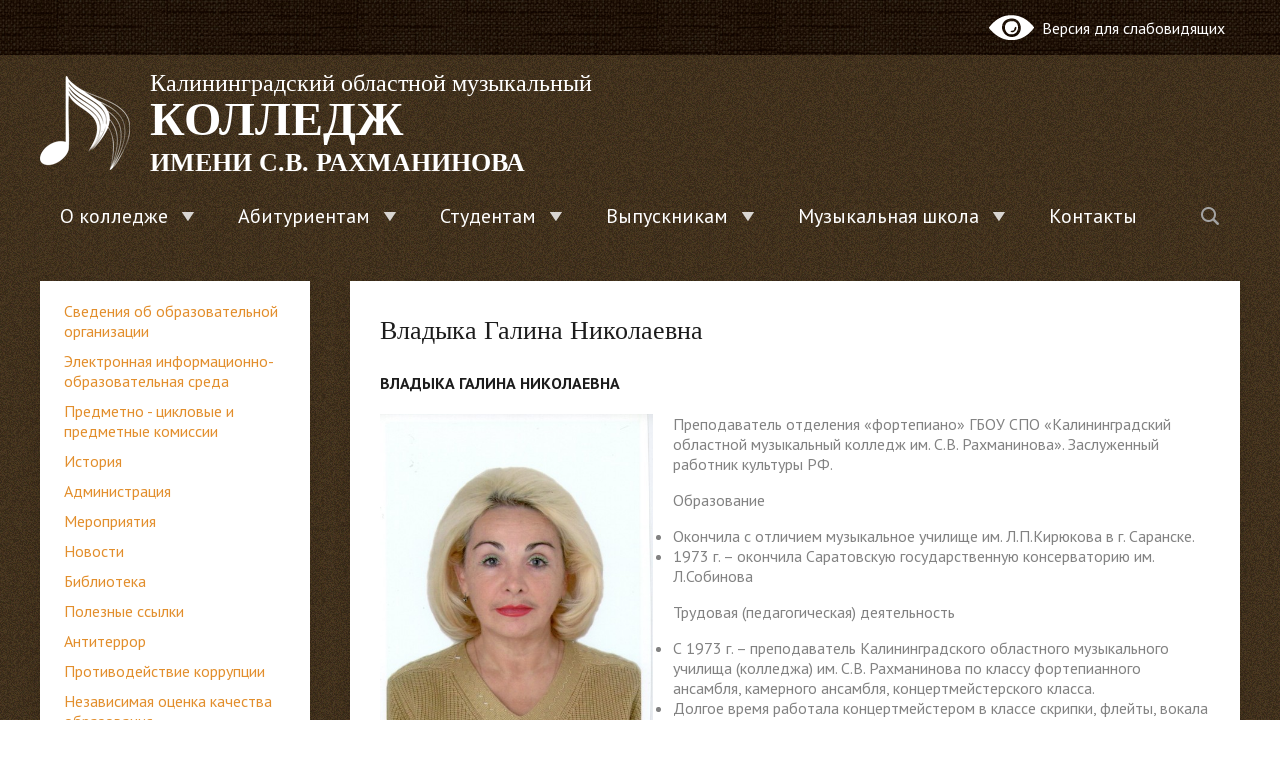

--- FILE ---
content_type: text/html; charset=UTF-8
request_url: http://musckld-org.1gb.ru/about_the_university/faculty_and_staff/prepodavateli.php?ELEMENT_ID=326
body_size: 42429
content:
<!DOCTYPE html>
<html>
<head>
	<meta charset="utf-8">
	<title>Владыка Галина Николаевна  | Калининградский колледж им. С.В. Рахманинова
		</title>
		<meta http-equiv="X-UA-Compatible" content="IE=edge">
		<link rel="icon" href="/bitrix/templates/modern_blue_s1/favicon.ico">
		<meta name="viewport" content="width=device-width, initial-scale=1">
		<link href="//fonts.googleapis.com/css?family=PT+Sans:400,700,400italic,700italic|PT+Serif+Caption:400,400italic&amp;subset=latin,cyrillic" rel="stylesheet">
		<script src="//ajax.googleapis.com/ajax/libs/jquery/2.1.3/jquery.min.js"></script>
		<meta http-equiv="Content-Type" content="text/html; charset=UTF-8" />
<meta name="robots" content="index, follow" />
<link href="/bitrix/cache/css/s1/modern_blue_s1/page_dcded525bf627d68c30fc353dbe3923f/page_dcded525bf627d68c30fc353dbe3923f_v1.css?1768934296389" type="text/css" rel="stylesheet"/>
<link href="/bitrix/cache/css/s1/modern_blue_s1/template_1d67531f2174991298665233d0018f36/template_1d67531f2174991298665233d0018f36_v1.css?1768933589201339" type="text/css" rel="stylesheet" data-template-style="true"/>
<script>if(!window.BX)window.BX={};if(!window.BX.message)window.BX.message=function(mess){if(typeof mess==='object'){for(let i in mess) {BX.message[i]=mess[i];} return true;}};</script>
<script>(window.BX||top.BX).message({"JS_CORE_LOADING":"Загрузка...","JS_CORE_NO_DATA":"- Нет данных -","JS_CORE_WINDOW_CLOSE":"Закрыть","JS_CORE_WINDOW_EXPAND":"Развернуть","JS_CORE_WINDOW_NARROW":"Свернуть в окно","JS_CORE_WINDOW_SAVE":"Сохранить","JS_CORE_WINDOW_CANCEL":"Отменить","JS_CORE_WINDOW_CONTINUE":"Продолжить","JS_CORE_H":"ч","JS_CORE_M":"м","JS_CORE_S":"с","JSADM_AI_HIDE_EXTRA":"Скрыть лишние","JSADM_AI_ALL_NOTIF":"Показать все","JSADM_AUTH_REQ":"Требуется авторизация!","JS_CORE_WINDOW_AUTH":"Войти","JS_CORE_IMAGE_FULL":"Полный размер"});</script>

<script src="/bitrix/js/main/core/core.min.js?1768933482242882"></script>

<script>BX.Runtime.registerExtension({"name":"main.core","namespace":"BX","loaded":true});</script>
<script>BX.setJSList(["\/bitrix\/js\/main\/core\/core_ajax.js","\/bitrix\/js\/main\/core\/core_promise.js","\/bitrix\/js\/main\/polyfill\/promise\/js\/promise.js","\/bitrix\/js\/main\/loadext\/loadext.js","\/bitrix\/js\/main\/loadext\/extension.js","\/bitrix\/js\/main\/polyfill\/promise\/js\/promise.js","\/bitrix\/js\/main\/polyfill\/find\/js\/find.js","\/bitrix\/js\/main\/polyfill\/includes\/js\/includes.js","\/bitrix\/js\/main\/polyfill\/matches\/js\/matches.js","\/bitrix\/js\/ui\/polyfill\/closest\/js\/closest.js","\/bitrix\/js\/main\/polyfill\/fill\/main.polyfill.fill.js","\/bitrix\/js\/main\/polyfill\/find\/js\/find.js","\/bitrix\/js\/main\/polyfill\/matches\/js\/matches.js","\/bitrix\/js\/main\/polyfill\/core\/dist\/polyfill.bundle.js","\/bitrix\/js\/main\/core\/core.js","\/bitrix\/js\/main\/polyfill\/intersectionobserver\/js\/intersectionobserver.js","\/bitrix\/js\/main\/lazyload\/dist\/lazyload.bundle.js","\/bitrix\/js\/main\/polyfill\/core\/dist\/polyfill.bundle.js","\/bitrix\/js\/main\/parambag\/dist\/parambag.bundle.js"]);
</script>
<script>(window.BX||top.BX).message({"LANGUAGE_ID":"ru","FORMAT_DATE":"DD.MM.YYYY","FORMAT_DATETIME":"DD.MM.YYYY HH:MI","COOKIE_PREFIX":"BITRIX_SM","SERVER_TZ_OFFSET":"10800","UTF_MODE":"Y","SITE_ID":"s1","SITE_DIR":"\/","USER_ID":"","SERVER_TIME":1769253064,"USER_TZ_OFFSET":0,"USER_TZ_AUTO":"Y","bitrix_sessid":"578f6362976533dcee05d6fa0caf70aa"});</script>


<script>BX.setJSList(["\/bitrix\/templates\/modern_blue_s1\/js\/jquery.formstyler.min.js","\/bitrix\/templates\/modern_blue_s1\/js\/jquery.magnificpopup.min.js","\/bitrix\/templates\/modern_blue_s1\/js\/jquery.cookie.min.js","\/bitrix\/templates\/modern_blue_s1\/js\/jquery.matchHeight-min.js","\/bitrix\/templates\/modern_blue_s1\/js\/jquery.mobileNav.js","\/bitrix\/templates\/modern_blue_s1\/js\/owl.carousel.min.js","\/bitrix\/templates\/modern_blue_s1\/js\/jquery.bxslider.js","\/bitrix\/templates\/modern_blue_s1\/js\/perfect-scrollbar.jquery.min.js","\/bitrix\/templates\/modern_blue_s1\/js\/main.js","\/bitrix\/templates\/modern_blue_s1\/js\/special_version.js","\/bitrix\/components\/bitrix\/search.title\/script.js"]);</script>
<script>BX.setCSSList(["\/bitrix\/components\/bitrix\/news\/templates\/.default\/bitrix\/news.detail\/.default\/style.css","\/bitrix\/templates\/modern_blue_s1\/components\/bitrix\/search.title\/modern_search\/style.css","\/bitrix\/templates\/modern_blue_s1\/template_styles.css","\/bitrix\/templates\/modern_blue_s1\/special_version.css"]);</script>


<script  src="/bitrix/cache/js/s1/modern_blue_s1/template_8e538758fee4ef0b51dae75d2d63edd2/template_8e538758fee4ef0b51dae75d2d63edd2_v1.js?1768933589194690"></script>

																										<script>
			$(document).ready(function(){
				$('.bxslider').bxSlider({
				nextText: '', // отключаем текст кнопки Next
				prevText: '', // отключаем текст кнопки Prev
				auto: true
			});
			});
		</script>
	</head>

	<body>
		<div class="mb-hide"></div>
				<div class="body-wrapper clearfix">
			<div class="special-settings">
				<div class="container special-panel-container">
					<div class="content">
						<div class="aa-block aaFontsize">
							<div class="fl-l">Размер:</div>
							<a class="aaFontsize-small" data-aa-fontsize="small" href="#" title="Уменьшенный размер шрифта">A</a>
							<a class="aaFontsize-normal a-current" href="#" data-aa-fontsize="normal" title="Нормальный размер шрифта">A</a>
							<a class="aaFontsize-big" data-aa-fontsize="big" href="#" title="Увеличенный размер шрифта">A</a>
						</div>
						<div class="aa-block aaColor">
							Цвет:
							<a class="aaColor-black a-current" data-aa-color="black" href="#" title="Черным по белому"><span>C</span></a>
							<a class="aaColor-yellow" data-aa-color="yellow" href="#" title="Желтым по черному"><span>C</span></a>
							<a class="aaColor-blue" data-aa-color="blue" href="#" title="Синим по голубому"><span>C</span></a>
						</div>

						<div class="aa-block aaImage">
							Изображения
							<span class="aaImage-wrapper">
								<a class="aaImage-on a-current" data-aa-image="on" href="#">Вкл.</a>
								<a class="aaImage-off" data-aa-image="off" href="#">Выкл.</a>
							</span>
						</div>
						<span class="aa-block"><a href="/?set-aa=normal" data-aa-off><i class="icon icon-special-version"></i> Обычная версия сайта</a></span>
					</div>
				</div>
			</div>

			<header>
				<div class="container container-top-header">
					<div class="content">
						<div class="col col-mb-12">
							<span class="mb-hide">

								<span class="aa-hide" itemprop="Copy"><a class="fl-r" href="/?set-aa=special" data-aa-on title="Aa"><span class="icon-special-version"><img src="/bitrix/templates/modern_blue_s1/images/eye.png"/></span> <span> &nbsp;Версия для слабовидящих</span></a></span>
							</span>
							<span class="tablet-hide dt-hide ld-hide">
								<span class="aa-hide" itemprop="Copy"><a class="fl-r mr50" href="/?set-aa=special" data-aa-on><i class="icon icon-special-version"></i><span class="hide">Версия для слабовидящих</span></a></span>
							</span>
						</div>
					</div>
				</div>

				<div class="container container-white cont_bright pt10 pb10">
					<div class="content">
						<div class="col col-mb-12 col-12 col-dt-7">
							<div class="logo-block">
								<a href="/" class="logo"><img src="/include/logo.png"  />								</a>
								<a href="/">
									<span class="h1"><span class="frst_line">Калининградский  областной музыкальный</span><br/>
<b class="koll">КОЛЛЕДЖ</b><br/>
<b class="name_koll">ИМЕНИ С.В. РАХМАНИНОВА</b><br><small></small>
									</span>
								</a>
							</div>
						</div>

						<div class="col col-mb-12 col-12 col-dt-5">
																						</div>
						</div>
					</div>

					<div class="container container-top-navigation">
						<div class="content">
							<div class="col col-mb-hide col-12">
								<div class="top-nav-block">
									
    <ul>
                                                <li class="parent">
                    <a tabindex="1" href="/about_the_university/">О колледже</a>
                    <div class="second-level container">
                        <div class="content">
                            <div class="col col-mb-12">
                                <div class="content">
                                    <ul class="clearfix">
                                                            <li><a href="/sveden/common/">Сведения об образовательной организации</a></li>
                                                <li><a href="/about_the_university/eios">Электронная информационно-образовательная среда</a></li>
                                                <li><a href="/about_the_university/departments/">Предметно - цикловые и предметные комиссии</a></li>
                                                <li><a href="/about_the_university/history/">История</a></li>
                                                <li><a href="/about_the_university/management/">Администрация</a></li>
                                                <li><a href="/about_the_university/news/">Мероприятия</a></li>
                                                <li><a href="/about_the_university/notifies/">Новости</a></li>
                                                <li><a href="/about_the_university/library/">Библиотека</a></li>
                                                <li><a href="/about_the_university/poleznye-ssylki/">Полезные ссылки</a></li>
                                                <li><a href="/about_the_university/bezopasnaya-sreda/">Антитеррор</a></li>
                                                <li><a href="/about_the_university/protivodeystv-korruptsii/">Противодействие коррупции</a></li>
                                                <li><a href="/about_the_university/nok/">Независимая оценка качества образования</a></li>
                                        </ul></div></div></div></div></li>
                                            <li class="parent">
                    <a tabindex="1" href="/applicants/">Абитуриентам</a>
                    <div class="second-level container">
                        <div class="content">
                            <div class="col col-mb-12">
                                <div class="content">
                                    <ul class="clearfix">
                                                            <li><a href="/applicants/the_admissions_committee/">Порядок приема в Колледж</a></li>
                                                <li><a href="/applicants/the_admissions_committee/prikPK/">Приказы и протоколы</a></li>
                                                <li><a href="/applicants/the_admissions_committee/news/">Новости приемной комисии</a></li>
                                                <li><a href="/applicants/documents/">Документы и справки</a></li>
                                                <li><a href="/applicants/admission/">Правила приема и перечень вступительных испытаний</a></li>
                                                <li><a href="/applicants/poryadok-podachi-apellyatsii">Порядок подачи апелляции</a></li>
                                        </ul></div></div></div></div></li>
                                            <li class="parent">
                    <a tabindex="1" href="/students/">Студентам</a>
                    <div class="second-level container">
                        <div class="content">
                            <div class="col col-mb-12">
                                <div class="content">
                                    <ul class="clearfix">
                                                            <li><a href="/students/konkursy/">Конкурсы</a></li>
                                                <li><a href="/students/konferentsii/">Конференции</a></li>
                                                <li><a href="/students/science/">Воспитательная деятельность</a></li>
                                                <li><a href="/students/raspisanie-zanyatiy/">Расписание занятий</a></li>
                                                <li><a href="/students/obshchezhitie.php">Общежитие</a></li>
                                                <li><a href="http://78.155.172.46:8081/region_pou/region.cgi">Электронный журнал</a></li>
                                        </ul></div></div></div></div></li>
                                            <li class="parent">
                    <a tabindex="1" href="/graduates/">Выпускникам</a>
                    <div class="second-level container">
                        <div class="content">
                            <div class="col col-mb-12">
                                <div class="content">
                                    <ul class="clearfix">
                                                            <li><a href="/graduates/alumni_association/">Наши выпускники</a></li>
                                                <li><a href="/graduates/actual_info_graduates">Актуальная информация для выпускников</a></li>
                                                <li><a href="/graduates/job_search">Поиск работы</a></li>
                                                <li><a href="/graduates/emp_prom">Содействие трудоустройству</a></li>
                                                <li><a href="/graduates/rezyume">Резюме</a></li>
                                        </ul></div></div></div></div></li>
                                            <li class="parent">
                    <a tabindex="1" href="/muzykalnaya-shkola/">Музыкальная школа</a>
                    <div class="second-level container">
                        <div class="content">
                            <div class="col col-mb-12">
                                <div class="content">
                                    <ul class="clearfix">
                                                            <li><a href="/muzykalnaya-shkola/o-shkole/">О школе</a></li>
                                                <li><a href="/muzykalnaya-shkola/novosti-muzykalnoy-shkoly/">Новости музыкальной школы</a></li>
                                                <li><a href="/muzykalnaya-shkola/obrazovanie/">Образование</a></li>
                                                <li><a href="/muzykalnaya-shkola/lokalnye-akty-sp-dmsh/">Локальные акты СП ДМШ</a></li>
                                                <li><a href="/muzykalnaya-shkola/priem-v-dmsh/">Прием в ДМШ</a></li>
                                                <li><a href="/muzykalnaya-shkola/raspisanie-zanyatiy/">Расписание групповых занятий</a></li>
                                                <li><a href="/muzykalnaya-shkola/konkursy/">Конкурсы</a></li>
                                        </ul></div></div></div></div></li>
                            <li><a href="/contacts/">Контакты</a></li>
                            </ul>
									</div>
										<div class="search-block fl-r">
		<div class="search-button" tabindex="1"><i class="icon icon-search"></i></div>
		<div class="container container-search">
			<div class="content">
				<div class="col col-mb-12" id="searchTitle">
					<form action="/search/index.php">
						<div class="search-form-block">
							<i class="icon icon-search-white"></i>
							<div class="search-close-button" tabindex="1"><i class="icon icon-close"></i></div>
							<div class="ov-h">
								<input id="title-search-input" class="search-input" type="text" name="q" autocomplete="off">
							</div>
						</div>
					</form>
					<div class="search-suggestions">
					</div>
				</div> <!-- .col col-mb-12 -->
			</div> <!-- .content -->
		</div> <!-- .container container-search -->
	</div>
<script>

function JCTitleSearchModern(arParams)
{
	var _this = this;

	this.arParams = {
		'AJAX_PAGE': arParams.AJAX_PAGE,
		'CONTAINER_ID': arParams.CONTAINER_ID,
		'INPUT_ID': arParams.INPUT_ID,
		'MIN_QUERY_LEN': parseInt(arParams.MIN_QUERY_LEN)
	};
	if(arParams.WAIT_IMAGE)
		this.arParams.WAIT_IMAGE = arParams.WAIT_IMAGE;
	if(arParams.MIN_QUERY_LEN <= 0)
		arParams.MIN_QUERY_LEN = 1;

	this.cache = [];
	this.cache_key = null;

	this.startText = '';
	this.currentRow = -1;
	this.RESULT = null;
	this.CONTAINER = null;
	this.INPUT = null;
	this.WAIT = null;

	this.ShowResult = function(result)
	{
		var suggestions = document.getElementsByClassName('search-suggestions');
		suggestions[0].innerHTML = result;
	}

	this.onKeyPress = function(keyCode)
	{
		var tbl = BX.findChild(_this.RESULT, {'tag':'div','class':'search-result'}, true);
		if(!tbl)
			return false;

		var cnt = tbl.rows.length;

		switch (keyCode)
		{
			case 27: // escape key - close search div
				_this.RESULT.style.display = 'none';
				_this.currentRow = -1;
				_this.UnSelectAll();
				return true;

			case 40: // down key - navigate down on search results
				if(_this.RESULT.style.display == 'none')
					_this.RESULT.style.display = 'block';

				var first = -1;
				for(var i = 0; i < cnt; i++)
				{
					if(!BX.findChild(tbl.rows[i], {'class':'title-search-separator'}, true))
					{
						if(first == -1)
							first = i;

						if(_this.currentRow < i)
						{
							_this.currentRow = i;
							break;
						}
						else if(tbl.rows[i].className == 'title-search-selected')
						{
							tbl.rows[i].className = '';
						}
					}
				}

				if(i == cnt && _this.currentRow != i)
					_this.currentRow = first;

				tbl.rows[_this.currentRow].className = 'title-search-selected';
				return true;

			case 38: // up key - navigate up on search results
				if(_this.RESULT.style.display == 'none')
					_this.RESULT.style.display = 'block';

				var last = -1;
				for(var i = cnt-1; i >= 0; i--)
				{
					if(!BX.findChild(tbl.rows[i], {'class':'title-search-separator'}, true))
					{
						if(last == -1)
							last = i;

						if(_this.currentRow > i)
						{
							_this.currentRow = i;
							break;
						}
						else if(tbl.rows[i].className == 'title-search-selected')
						{
							tbl.rows[i].className = '';
						}
					}
				}

				if(i < 0 && _this.currentRow != i)
					_this.currentRow = last;

				tbl.rows[_this.currentRow].className = 'title-search-selected';
				return true;

			case 13: // enter key - choose current search result
				if(_this.RESULT.style.display == 'block')
				{
					for(var i = 0; i < cnt; i++)
					{
						if(_this.currentRow == i)
						{
							if(!BX.findChild(tbl.rows[i], {'class':'title-search-separator'}, true))
							{
								var a = BX.findChild(tbl.rows[i], {'tag':'a'}, true);
								if(a)
								{
									window.location = a.href;
									return true;
								}
							}
						}
					}
				}
				return false;
		}

		return false;
	}

	this.onTimeout = function()
	{
		_this.onChange(function(){
			setTimeout(_this.onTimeout, 500);
		});
	}

	this.onChange = function(callback)
	{
		if(_this.INPUT.value != _this.oldValue && _this.INPUT.value != _this.startText)
		{
			_this.oldValue = _this.INPUT.value;
			if(_this.INPUT.value.length >= _this.arParams.MIN_QUERY_LEN)
			{
				_this.cache_key = _this.arParams.INPUT_ID + '|' + _this.INPUT.value;
				if(_this.cache[_this.cache_key] == null)
				{
					if(_this.WAIT)
					{
						var pos = BX.pos(_this.INPUT);
						var height = (pos.bottom - pos.top)-2;
						_this.WAIT.style.top = (pos.top+1) + 'px';
						_this.WAIT.style.height = height + 'px';
						_this.WAIT.style.width = height + 'px';
						_this.WAIT.style.left = (pos.right - height + 2) + 'px';
						_this.WAIT.style.display = 'block';
					}

					BX.ajax.post(
						_this.arParams.AJAX_PAGE,
						{
							'ajax_call':'y',
							'INPUT_ID':_this.arParams.INPUT_ID,
							'q':_this.INPUT.value,
							'l':_this.arParams.MIN_QUERY_LEN
						},
						function(result)
						{
							_this.cache[_this.cache_key] = result;
							_this.ShowResult(result);
							_this.currentRow = -1;
							_this.EnableMouseEvents();
							if(_this.WAIT)
								_this.WAIT.style.display = 'none';
							if (!!callback)
								callback();
						}
					);
					return;
				}
				else
				{
					_this.ShowResult(_this.cache[_this.cache_key]);
					_this.currentRow = -1;
					_this.EnableMouseEvents();
				}
			}
			else
			{
				_this.RESULT.style.display = 'none';
				_this.currentRow = -1;
				_this.UnSelectAll();
			}
		}
		if (!!callback)
			callback();
	}

	this.UnSelectAll = function()
	{
		var tbl = BX.findChild(_this.RESULT, {'tag':'div','class':'search-result'}, true);
		if(tbl)
		{
			var cnt = tbl.rows.length;
			for(var i = 0; i < cnt; i++)
				tbl.rows[i].className = '';
		}
	}

	this.EnableMouseEvents = function()
	{
		var tbl = BX.findChild(_this.RESULT, {'tag':'div','class':'search-result'}, true);
		if(tbl)
		{
			var cnt = tbl.rows.length;
			for(var i = 0; i < cnt; i++)
				if(!BX.findChild(tbl.rows[i], {'class':'title-search-separator'}, true))
				{
					tbl.rows[i].id = 'row_' + i;
					tbl.rows[i].onmouseover = function (e) {
						if(_this.currentRow != this.id.substr(4))
						{
							_this.UnSelectAll();
							this.className = 'title-search-selected';
							_this.currentRow = this.id.substr(4);
						}
					};
					tbl.rows[i].onmouseout = function (e) {
						this.className = '';
						_this.currentRow = -1;
					};
				}
		}
	}

	this.onFocusLost = function(hide)
	{
		setTimeout(function(){_this.RESULT.style.display = 'none';}, 250);
	}

	this.onFocusGain = function()
	{
		if(_this.RESULT.innerHTML.length)
			_this.ShowResult();
	}

	this.onKeyDown = function(e)
	{
		if(!e)
			e = window.event;

		if (_this.RESULT.style.display == 'block')
		{
			if(_this.onKeyPress(e.keyCode))
				return BX.PreventDefault(e);
		}
	}

	this.Init = function()
	{
		this.CONTAINER = document.getElementById(this.arParams.CONTAINER_ID);
		this.RESULT = document.body.appendChild(document.createElement("DIV"));
		this.RESULT.className = 'search-suggestions';
		this.INPUT = document.getElementById(this.arParams.INPUT_ID);
		this.startText = this.oldValue = this.INPUT.value;
		BX.bind(this.INPUT, 'focus', function() {_this.onFocusGain()});
		BX.bind(this.INPUT, 'blur', function() {_this.onFocusLost()});

		if(BX.browser.IsSafari() || BX.browser.IsIE())
			this.INPUT.onkeydown = this.onKeyDown;
		else
			this.INPUT.onkeypress = this.onKeyDown;

		if(this.arParams.WAIT_IMAGE)
		{
			this.WAIT = document.body.appendChild(document.createElement("DIV"));
			this.WAIT.style.backgroundImage = "url('" + this.arParams.WAIT_IMAGE + "')";
			if(!BX.browser.IsIE())
				this.WAIT.style.backgroundRepeat = 'none';
			this.WAIT.style.display = 'none';
			this.WAIT.style.position = 'absolute';
			this.WAIT.style.zIndex = '1100';
		}

		BX.bind(this.INPUT, 'bxchange', function() {_this.onChange()});
	}

	BX.ready(function (){_this.Init(arParams)});
}

	BX.ready(function(){
		new JCTitleSearchModern({
			'AJAX_PAGE' : '/about_the_university/faculty_and_staff/prepodavateli.php?ELEMENT_ID=326',
			'CONTAINER_ID': 'searchTitle',
			'INPUT_ID': 'title-search-input',
			'MIN_QUERY_LEN': 2
		});
	});
</script>
								</div>
							</div>
						</div>
					</header>

										
<div class="container container-main col-margin">
	<div class="content">
		<div class="col col-mb-12 col-4 col-dt-3">
			    <div class="white-box col-margin-bottom clearfix">
    <div class="sidebar-nav">
    <ul>
                <li><a href="/sveden/common/">Сведения об образовательной организации</a></li>
                        <li><a href="/about_the_university/eios">Электронная информационно-образовательная среда</a></li>
                        <li><a href="/about_the_university/departments/">Предметно - цикловые и предметные комиссии</a></li>
                        <li><a href="/about_the_university/history/">История</a></li>
                        <li><a href="/about_the_university/management/">Администрация</a></li>
                        <li><a href="/about_the_university/news/">Мероприятия</a></li>
                        <li><a href="/about_the_university/notifies/">Новости</a></li>
                        <li><a href="/about_the_university/library/">Библиотека</a></li>
                        <li><a href="/about_the_university/poleznye-ssylki/">Полезные ссылки</a></li>
                        <li><a href="/about_the_university/bezopasnaya-sreda/">Антитеррор</a></li>
                        <li><a href="/about_the_university/protivodeystv-korruptsii/">Противодействие коррупции</a></li>
                        <li><a href="/about_the_university/nok/">Независимая оценка качества образования</a></li>
                </ul>
    </div>
    </div>
    				<div class="white-box col-margin-bottom p20 clearfix">
					<span style="color: #000000;">Калининград, ул. Фрунзе, 4, к.1</span><br>
 <span style="color: #000000;"> </span><br>
<div>
 <span style="color: #000000;">Приёмная комиссия&nbsp; </span><b><span style="color: #000000;">992-551</span></b>
</div>
<div>
 <span style="color: #000000;">(<u>для </u></span><span style="color: #000000;"><u>поступающих в колледж</u>)</span><br>
 <span style="color: #000000;"><a href="mailto:priemabitur@musckld.ru">priemabitur@musckld.ru</a> </span>
</div>
<div>
 <br>
 <span style="color: #000000;">Приёмная комиссия&nbsp; </span><b><span style="color: #000000;">992-548</span></b><span style="color: #000000;"> </span><br>
 <span style="color: #000000;">
	(<u>для поступающих в ДМШ</u>)</span><br>
 <br>
 <b><span style="color: #000000;"> </span></b>
</div>
 <span style="color: #000000;"> </span><br>
<div>
 <span style="color: #000000;">Вахта&nbsp; </span><b><span style="color: #000000;">992-551</span></b>
</div>
 <span style="color: #000000;"> </span><br>
<div>
 <span style="color: #000000;">
	Приемная&nbsp; </span><b><span style="color: #000000;">992-551</span></b>
</div>
<div>
 <b><span style="color: #000000;"><br>
 </span></b>
</div>
<div>
 <b><span style="color: #000000;"><br>
 </span></b>
</div>
<div>
 <b><span style="color: #000000;">
	<table cellspacing="1" cellpadding="1">
	<tbody>
	<tr>
		<td>
			 &nbsp;<a href="https://vk.com/kaliningradkomk" target="_blank"><img width="39" src="/about_the_university/library/icons_vk.png" height="33"></a>
		</td>
		<td>
			 &nbsp;
		</td>
		<td>
 <a target="_blank" href="https://www.youtube.com/channel/UCiwrZfgC37rqjuTnaIB2oxg?pbjreload=102"><img width="36" src="/about_the_university/library/icons_yt.png" height="35"></a>&nbsp;
		</td>
		<td>
			 &nbsp;
		</td>
		<td>
 <a href="http://78.155.172.46:8081/region_pou/region.cgi" target="_blank"><img width="34" src="/about_the_university/news/2021/elzhur.png" height="35"></a>&nbsp;
		</td>
	</tr>
	</tbody>
	</table>
 <br>
 </span></b>
</div>
 <br>					</div>
				</div>
				<div class="col col-mb-12 col-8 col-dt-9">
																	<div class="white-box col-margin-bottom padding-box ">
														<h1>Владыка Галина Николаевна </h1>
														<div class="news-detail">
					<h3>Владыка Галина Николаевна </h3>
					<img src="/about_the_university/prepodavateli-kolledzha/f-no/vladyka.jpg" width="273" height="360" align="left">Преподаватель отделения «фортепиано» ГБОУ СПО «Калининградский областной музыкальный колледж им. С.В. Рахманинова». Заслуженный работник культуры РФ.
<p>
	 Образование
</p>
<ul>
	<li>Окончила с отличием музыкальное училище им. Л.П.Кирюкова в г. Саранске.</li>
	<li>1973 г. – окончила Саратовскую государственную консерваторию им. Л.Собинова</li>
</ul>
<p>
	 Трудовая (педагогическая) деятельность
</p>
<ul>
	<li>С 1973 г. – преподаватель Калининградского областного музыкального училища (колледжа) им. С.В. Рахманинова по классу фортепианного ансамбля, камерного ансамбля, концертмейстерского класса.</li>
	<li>Долгое время работала концертмейстером в классе скрипки, флейты, вокала</li>
</ul>
<p>
	 Публикации, методические работы
</p>
<ul>
	<li>2009 г. – методическая работа «Исполнительский анализ романсов П.И. Чайковского «Не верь, мой друг», «Хотел бы единое слово…»</li>
</ul>
<p>
	 Мастер-классы и участия в конференциях
</p>
<ul>
	<li>2005 г. – областные методические чтения. Тема – «Предмет фортепианного ансамбля в ДМШ»</li>
	<li>2009-2012 гг. – мастер-классы по фортепианному ансамблю в ДШИ Ленинградского р-на г. Калининграда</li>
</ul>		<div style="clear:both"></div>
	<br />
	</div><p><a href="/about_the_university/faculty_and_staff/prepodavateli.php">Возврат к списку</a></p>
                                    </div>
                            </div>
        </div>
    </div>
</div>
<div class="footer-wrapper">
    <footer class="container container-footer">
        
    <div class="content footer-menu-content">
                                                                    <div class="col col-mb-12 col-4">
                        <ul>
                            <li class="col-margin-bottom">
                                <div class="h4">О колледже</div>
                                    <ul>
                                                                                                            <li><a href="/sveden/common/">Сведения об образовательной организации</a></li>
                                                                                                            <li><a href="/about_the_university/eios">Электронная информационно-образовательная среда</a></li>
                                                                                                            <li><a href="/about_the_university/departments/">Предметно - цикловые и предметные комиссии</a></li>
                                                                                                            <li><a href="/about_the_university/history/">История</a></li>
                                                                                                            <li><a href="/about_the_university/management/">Администрация</a></li>
                                                                                                            <li><a href="/about_the_university/news/">Мероприятия</a></li>
                                                                                                            <li><a href="/about_the_university/notifies/">Новости</a></li>
                                                                                                            <li><a href="/about_the_university/library/">Библиотека</a></li>
                                                                                                            <li><a href="/about_the_university/poleznye-ssylki/">Полезные ссылки</a></li>
                                                                                                            <li><a href="/about_the_university/bezopasnaya-sreda/">Антитеррор</a></li>
                                                                                                            <li><a href="/about_the_university/protivodeystv-korruptsii/">Противодействие коррупции</a></li>
                                                                                                            <li><a href="/about_the_university/nok/">Независимая оценка качества образования</a></li>
                                                                            </ul></li></ul></div>
                                                            <div class="col col-mb-12 col-4">
                        <ul>
                            <li class="col-margin-bottom">
                                <div class="h4">Абитуриентам</div>
                                    <ul>
                                                                                                            <li><a href="/applicants/the_admissions_committee/">Порядок приема в Колледж</a></li>
                                                                                                            <li><a href="/applicants/the_admissions_committee/prikPK/">Приказы и протоколы</a></li>
                                                                                                            <li><a href="/applicants/the_admissions_committee/news/">Новости приемной комисии</a></li>
                                                                                                            <li><a href="/applicants/documents/">Документы и справки</a></li>
                                                                                                            <li><a href="/applicants/admission/">Правила приема и перечень вступительных испытаний</a></li>
                                                                                                            <li><a href="/applicants/poryadok-podachi-apellyatsii">Порядок подачи апелляции</a></li>
                                                                            </ul></li></ul></div>
                                                            <div class="col col-mb-12 col-4">
                        <ul>
                            <li class="col-margin-bottom">
                                <div class="h4">Студентам</div>
                                    <ul>
                                                                                                            <li><a href="/students/konkursy/">Конкурсы</a></li>
                                                                                                            <li><a href="/students/konferentsii/">Конференции</a></li>
                                                                                                            <li><a href="/students/science/">Воспитательная деятельность</a></li>
                                                                                                            <li><a href="/students/raspisanie-zanyatiy/">Расписание занятий</a></li>
                                                                                                            <li><a href="/students/obshchezhitie.php">Общежитие</a></li>
                                                                                                            <li><a href="http://78.155.172.46:8081/region_pou/region.cgi">Электронный журнал</a></li>
                                                                            </ul></li></ul></div>
                                                            <div class="col col-mb-12 col-4">
                        <ul>
                            <li class="col-margin-bottom">
                                <div class="h4">Выпускникам</div>
                                    <ul>
                                                                                                            <li><a href="/graduates/alumni_association/">Наши выпускники</a></li>
                                                                                                            <li><a href="/graduates/actual_info_graduates">Актуальная информация для выпускников</a></li>
                                                                                                            <li><a href="/graduates/job_search">Поиск работы</a></li>
                                                                                                            <li><a href="/graduates/emp_prom">Содействие трудоустройству</a></li>
                                                                                                            <li><a href="/graduates/rezyume">Резюме</a></li>
                                                                            </ul></li></ul></div>
                                                            <div class="col col-mb-12 col-4">
                        <ul>
                            <li class="col-margin-bottom">
                                <div class="h4">Музыкальная школа</div>
                                    <ul>
                                                                                                            <li><a href="/muzykalnaya-shkola/o-shkole/">О школе</a></li>
                                                                                                            <li><a href="/muzykalnaya-shkola/novosti-muzykalnoy-shkoly/">Новости музыкальной школы</a></li>
                                                                                                            <li><a href="/muzykalnaya-shkola/obrazovanie/">Образование</a></li>
                                                                                                            <li><a href="/muzykalnaya-shkola/lokalnye-akty-sp-dmsh/">Локальные акты СП ДМШ</a></li>
                                                                                                            <li><a href="/muzykalnaya-shkola/priem-v-dmsh/">Прием в ДМШ</a></li>
                                                                                                            <li><a href="/muzykalnaya-shkola/raspisanie-zanyatiy/">Расписание групповых занятий</a></li>
                                                                                                            <li><a href="/muzykalnaya-shkola/konkursy/">Конкурсы</a></li>
                                                                            </ul></li></ul></div>
                                                                                    </div>
</footer>
<div class="bg_bright_footer">
	<div class="content">
            <div class="col col-mb-12 col-4">
                &copy; ГБПОУ «Калининградский<br>
 областной музыкальный колледж<br>
 имени С.В.Рахманинова», 2017<br><br>
                <a href="/contacts/">Контакты</a>
            </div>

            <div class="col col-mb-12 col-4">                  
Калининград, ул. Фрунзе, д.4, к.1<br>
 +7 (4012) 99-25-50<br>
 9:00 до 20:00, Пн-Пт<br>                        </div>

            <div class="col col-mb-12 col-4">
                
    <div class="social-networks">
                    <a href="https://vk.com/kaliningradkomk" title="ВКонтакте" class="social-network" target="_blank"><i class="icon icon-social-vk"></i></a>
                    <a href="https://www.youtube.com/channel/UCiwrZfgC37rqjuTnaIB2oxg" title="YouTube" class="social-network" target="_blank"><i class="icon icon-social-YouTube"></i></a>
            </div>
                <div id="bx-composite-banner"></div>
</div>
</div> <!-- .footer-wrapper -->
<div class="mobile-nav-wrapper">
    <div class="mobile-nav">
    </div>
</div>
<script src="https://culturaltracking.ru/static/js/spxl.js"data-pixel-id="2089"></script>
</body>
</html>

--- FILE ---
content_type: text/css
request_url: http://musckld-org.1gb.ru/bitrix/cache/css/s1/modern_blue_s1/page_dcded525bf627d68c30fc353dbe3923f/page_dcded525bf627d68c30fc353dbe3923f_v1.css?1768934296389
body_size: 389
content:


/* Start:/bitrix/components/bitrix/news/templates/.default/bitrix/news.detail/.default/style.css?1501933868155*/
div.news-detail
{
	word-wrap: break-word;
}
div.news-detail img.detail_picture
{
	float:left;
	margin:0 8px 6px 1px;
}
.news-date-time
{
	color:#486DAA;
}

/* End */
/* /bitrix/components/bitrix/news/templates/.default/bitrix/news.detail/.default/style.css?1501933868155 */
